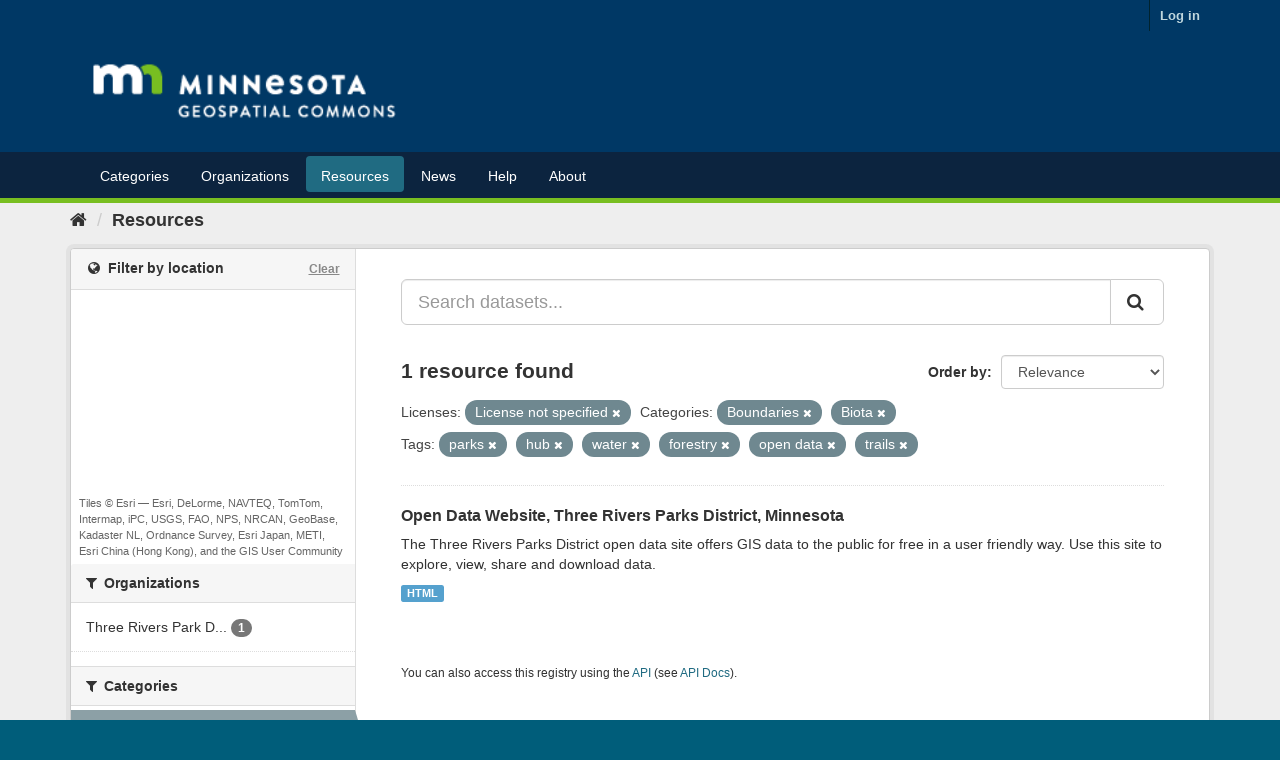

--- FILE ---
content_type: text/plain; charset=UTF-8
request_url: https://gisdata.mn.gov/c99a4269-161c-4242-a3f0-28d44fa6ce24?
body_size: 213
content:
{"ssresp":"2","jsrecvd":"true","__uzmaj":"9c4ea244-30f0-47a4-a98b-998a995ea878","__uzmbj":"1769264073","__uzmcj":"675051047823","__uzmdj":"1769264073","__uzmlj":"UjndOJehCdjyzfxqsqTWPCKYYhzJ1jjpEnc6gZZEONA=","__uzmfj":"7f90009c4ea244-30f0-47a4-a98b-998a995ea8781-17692640730520-0020190a21cb5efbcce10","uzmxj":"7f90000cfb8b24-9878-4169-9762-2275638c74e61-17692640730520-94800cae8f4297cb10","dync":"uzmx","jsbd2":"1924141a-bpq1-9c3d-6781-778765ea12a2","mc":{},"mct":""}

--- FILE ---
content_type: text/plain; charset=UTF-8
request_url: https://gisdata.mn.gov/c99a4269-161c-4242-a3f0-28d44fa6ce24?
body_size: 104
content:
{"ssresp":"2","jsrecvd":"true","__uzmaj":"795b40b3-e32b-45f1-8cf4-f86094aae1fb","__uzmbj":"1769264073","__uzmcj":"623991053571","__uzmdj":"1769264073","jsbd2":"5f89801d-bpq1-9c3d-761b-6dbb57c58acb"}